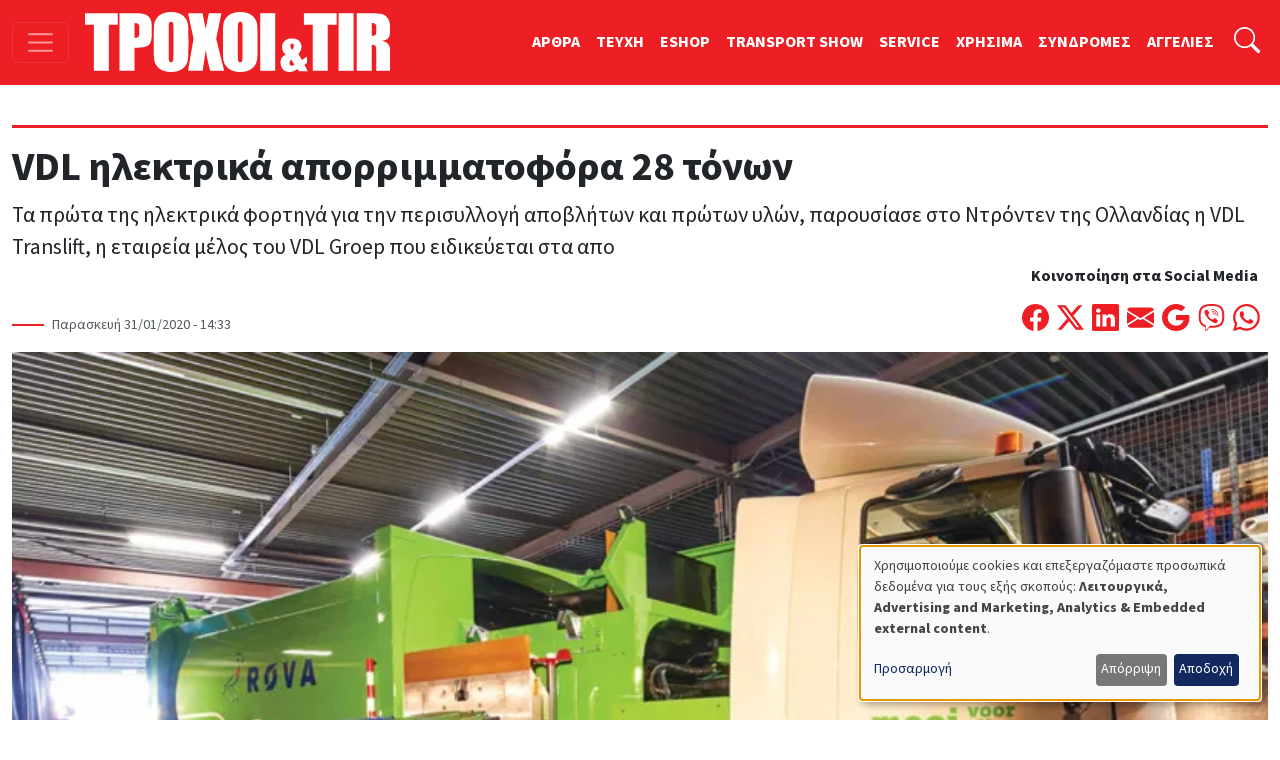

--- FILE ---
content_type: text/html; charset=utf-8
request_url: https://www.google.com/recaptcha/api2/aframe
body_size: 182
content:
<!DOCTYPE HTML><html><head><meta http-equiv="content-type" content="text/html; charset=UTF-8"></head><body><script nonce="mGCFbPpIcK8MN3ghZtrxbg">/** Anti-fraud and anti-abuse applications only. See google.com/recaptcha */ try{var clients={'sodar':'https://pagead2.googlesyndication.com/pagead/sodar?'};window.addEventListener("message",function(a){try{if(a.source===window.parent){var b=JSON.parse(a.data);var c=clients[b['id']];if(c){var d=document.createElement('img');d.src=c+b['params']+'&rc='+(localStorage.getItem("rc::a")?sessionStorage.getItem("rc::b"):"");window.document.body.appendChild(d);sessionStorage.setItem("rc::e",parseInt(sessionStorage.getItem("rc::e")||0)+1);localStorage.setItem("rc::h",'1769296206093');}}}catch(b){}});window.parent.postMessage("_grecaptcha_ready", "*");}catch(b){}</script></body></html>

--- FILE ---
content_type: application/javascript; charset=utf-8
request_url: https://fundingchoicesmessages.google.com/f/AGSKWxVHeE8zzkz2zo-N1OmSjtxwuU9AC_0C-qG3ykSGSaj3QNxlRLlb_2R6uB8zodFuIqB3In8wy-zIsiMZs_mrx_FWHi1hJa-bUIMZLKx091CLSFDC7RhqyQ-7vyhGORVKLtngF9wD4FwXkJ-9O5sRQVnmc95KmUx94M5N0FAShDb45pry2zO5SJob5G_z/_Promoted/)).ch/ads/-pagead-id.-publicidad./advertstub.
body_size: -1289
content:
window['febd900b-9989-46f0-8944-5cfe4eaae74e'] = true;